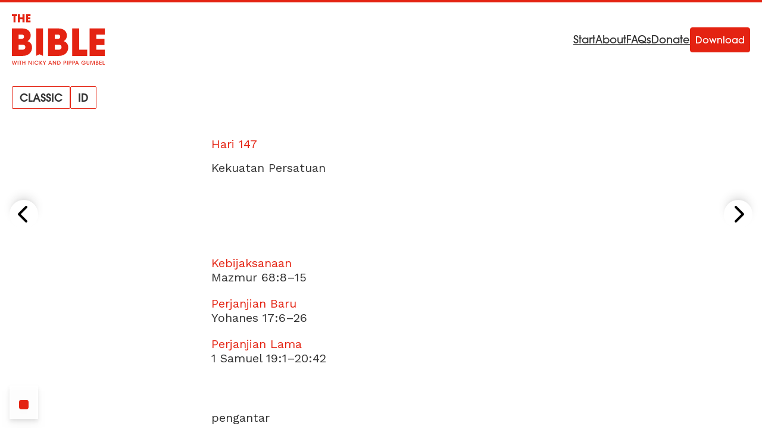

--- FILE ---
content_type: text/html
request_url: https://bible.alpha.org/id/classic/147/index.html
body_size: 91474
content:
<!DOCTYPE html>
<html lang="id"
       dir="ltr" >
  <head>
    <meta charset="utf-8" />
    <meta name="viewport" content="width=device-width, initial-scale=1.0" />
    <meta http-equiv="X-UA-Compatible" content="IE=Edge,chrome=1" />
    <link rel="stylesheet" href="https://use.typekit.net/rlk1ieq.css" />
    <link rel="preload"
          href="/assets/css/app.css?1764677365"
          as="style" />
    <link rel="preconnect" href="https://fonts.googleapis.com" crossorigin />
    <link rel="preconnect" href="https://fonts.gstatic.com" crossorigin />
    <link rel="stylesheet"
          href="/assets/css/app.css?1764677365"
          media="screen"
          type="text/css" />
    <link rel="shortcut icon" href="/assets/icon/favicon.ico" />
    <title>
      Kekuatan Persatuan |
Alkitab dalam Satu Tahun</title>
<meta name="description"
      content="Di kamp konsentrasi Buchenwald, 56.000 orang dijatuhi hukuman mati oleh rezim totaliter yang melihat iman Kristen sebagai ancaman terhadap ideologinya. Satu blok sel di kamp disediakan untuk tahanan yang dianggap sangat berbahaya atau penting. Paul...">
<meta name="robots" content="index,follow">
<meta name="author" content="Alpha International">
<link rel="canonical"
      href="https://bible.alpha.org/id/classic/147">
<meta property="og:title"
      content="Kekuatan Persatuan | Alkitab dalam Satu Tahun">
<meta property="og:type" content="article">
<meta property="og:url" content="https://bible.alpha.org/id/classic/147/">
<meta property="og:description"
      content="Di kamp konsentrasi Buchenwald, 56.000 orang dijatuhi hukuman mati oleh rezim totaliter yang melihat iman Kristen sebagai ancaman terhadap ideologinya. Satu blok sel di kamp disediakan untuk tahanan yang dianggap sangat berbahaya atau penting. Paul...">
<meta property="og:image" content="">
<meta name="twitter:card" content="summary">
<meta name="twitter:site" content="@BibleinOneYr">
<meta name="twitter:url" content="https://bible.alpha.org/id/classic/147/">
<meta name="twitter:title"
      content="Kekuatan Persatuan | Alkitab dalam Satu Tahun">
<meta name="twitter:description"
      content="Di kamp konsentrasi Buchenwald, 56.000 orang dijatuhi hukuman mati oleh rezim totaliter yang melihat iman Kristen sebagai ancaman terhadap ideologinya. Satu blok sel di kamp disediakan untuk tahanan yang dianggap sangat berbahaya atau penting. Paul...">
<meta name="twitter:image" content="">

      
            <link rel="alternate"
                  hreflang="en"
                  href="https://bible.alpha.org/en/classic/147/" />
      
            <link rel="alternate"
                  hreflang="ar"
                  href="https://bible.alpha.org/ar/classic/147/" />
      
            <link rel="alternate"
                  hreflang="de"
                  href="https://bible.alpha.org/de/classic/147/" />
      
            <link rel="alternate"
                  hreflang="es"
                  href="https://bible.alpha.org/es/classic/147/" />
      
            <link rel="alternate"
                  hreflang="fr"
                  href="https://bible.alpha.org/fr/classic/147/" />
      
            <link rel="alternate"
                  hreflang="hi"
                  href="https://bible.alpha.org/hi/classic/147/" />
      
            <link rel="alternate"
                  hreflang="id"
                  href="https://bible.alpha.org/id/classic/147/" />
      
            <link rel="alternate"
                  hreflang="it"
                  href="https://bible.alpha.org/it/classic/147/" />
      
            <link rel="alternate"
                  hreflang="th"
                  href="https://bible.alpha.org/th/classic/147/" />
      
            <link rel="alternate"
                  hreflang="vi"
                  href="https://bible.alpha.org/vi/classic/147/" />
      
            <link rel="alternate"
                  hreflang="zh"
                  href="https://bible.alpha.org/zh/classic/147/" />
      
      <link rel="alternate"
            hreflang="x-default"
            href="https://bible.alpha.org/en/classic/147/" />


    
      <script>
        (function (w, d, s, l, i) {
          w[l] = w[l] || [];
          w[l].push({'gtm.start': new Date().getTime(), event: 'gtm.js'});
          var f = d.getElementsByTagName(s)[0],
            j = d.createElement(s),
            dl = l != 'dataLayer'
              ? '&l=' + l
              : '';
          j.async = true;
          j.src = 'https://www.googletagmanager.com/gtm.js?id=' + i + dl;
          f
            .parentNode
            .insertBefore(j, f);
        })(window, document, 'script', 'dataLayer', 'GTM-WS26JLBF');
      </script>
      <!-- Alpha -->
      <script>
        var _paq = window._paq = window._paq || [];
        /* tracker methods like "setCustomDimension" should be called before "trackPageView" */
        _paq.push(["setExcludedQueryParams", ["gl"]]);
        _paq.push(['trackPageView']);
        _paq.push(['enableLinkTracking']);
        (function() {
          var u="https://analytics.alphadevops.org/";
          _paq.push(['setTrackerUrl', u+'matomo.php']);
          _paq.push(['setSiteId', '55']);
          var d=document, g=d.createElement('script'), s=d.getElementsByTagName('script')[0];
          g.async=true; g.src=u+'matomo.js'; s.parentNode.insertBefore(g,s);
        })();
      </script>
      <noscript>
        <p>
          <img src="https://analytics.alphadevops.org/matomo.php?idsite=55&amp;rec=1"
               style="border:0"
               alt="" />
        </p>
      </noscript>
      <!-- End Alpha Code -->
    
  </head>
  <body x-data="baseView" class="flex flex-col min-h-screen">
    
      <noscript>
        <iframe src="https://www.googletagmanager.com/ns.html?id=GTM-WS26JLBF"
                height="0"
                width="0"
                style="display:none;
                       visibility:hidden"></iframe>
      </noscript>
    
    
      
  <div x-data="promo"
     x-ref="promoModal"
     x-init="init('2024-04-12','2024-04-14', 'lc-2024-3', 'modal', 'https://www.youtube.com/watch?v=hsdKJnJv9zU')"
     class="hidden fixed inset-0 z-20 flex-col justify-center items-center min-h-screen bg-black bg-opacity-60">
  <div class="w-[90%] overflow-y-auto overflow-hidden rounded-lg bg-white shadow-lg md:w-[80%] lg:w-2/5 ">
    <div class="relative">
      <template x-if="!showVideo">
        
          <picture><source type="image/webp" srcset="/assets/img/fdcquSrVH_-320.webp 320w, /assets/img/fdcquSrVH_-640.webp 640w, /assets/img/fdcquSrVH_-800.webp 800w, /assets/img/fdcquSrVH_-1200.webp 1200w" sizes="(min-width: 640px) 60vw,
          100vw"><img class="w-full overflow-hidden object-center" alt="Donate promo" loading="lazy" decoding="async" src="/assets/img/fdcquSrVH_-320.jpeg" width="1200" height="900" srcset="/assets/img/fdcquSrVH_-320.jpeg 320w, /assets/img/fdcquSrVH_-640.jpeg 640w, /assets/img/fdcquSrVH_-800.jpeg 800w, /assets/img/fdcquSrVH_-1200.jpeg 1200w" sizes="(min-width: 640px) 60vw,
          100vw"></picture>
        
      </template>
      
        <template x-if="showVideo">
          <iframe class="w-full h-72"
                  :src="embedURL"
                  frameborder="0"
                  allow="accelerometer; autoplay; encrypted-media; gyroscope; picture-in-picture"
                  allowfullscreen>
          </iframe>
        </template>
        <button x-show="!showVideo"
                @click="playVideo"
                class="flex absolute inset-0 flex-col justify-center items-center">
          <svg class="mt-16 w-12 h-12 text-red" role="img" aria-hidden="true">
              <use xlink:href="/assets/svg/sprite.svg?1764677365#play-circle"></use>
            </svg>
        </button>
      
    </div>
    <div class="flex flex-col justify-center items-center px-7 py-8 space-y-8">
      <h3 class="text-base font-semibold text-center text-red md:text-lg">Anda diundang</h3>
      <div class="space-y-4 text-sm md:text-base"><p>Konferensi Kepemimpinan Alpha akan diadakan pada tanggal 6 dan 7 Mei 2024 di Royal Albert Hall, London.
Ini adalah kesempatan unik bagi para pemimpin dari berbagai bidang - melintasi konteks, tradisi, generasi, dan budaya - untuk berkumpul, bertemu dengan Yesus, dan diisi oleh Roh Kudus.</p>
</div>
      <button id="ga-lc-2024-3-accept"
               @click="acceptAction('https://www.leadershipconference.org.uk/lc24?utm_source=bnap&amp;utm_medium=popup&amp;utm_campaign=lc24.3')" 
              class="inline-block p-2 pb-1.5 w-4/6 text-center text-white rounded border transition-colors border-red bg-red hover:bg-white hover:text-red">
        Daftar sekarang
      </button>
      
        <button id="ga-lc-2024-3-decline"
                @click="hidePromo()"
                class="hover:text-red">Berhentikan</button>
      
    </div>
  </div>
</div>


    
    

<div x-data="langSwitcher"
     class="absolute top-0 z-10 w-full h-16 p-5 text-white border-t-4 border-red md:bg-none">
  <nav class="flex items-center justify-between">
    <div>
      <a x-intersect:leave="outOfView = true"
         x-intersect:enter="outOfView = false"
         href="/id"
         title="Alkitab dalam Satu Tahun">
        <svg class="w-24 h-auto lg:w-[157px]"
             viewBox="0 0 96 52"
             fill="none"
             xmlns="http://www.w3.org/2000/svg">
          <path fill-rule="evenodd" clip-rule="evenodd" d="M14.4526 8.25986V0.0574341H19.0754V1.89744H16.5378V3.17214H18.9982V5.01214H16.5378V6.41986H19.0754V8.25986H14.4526ZM10.4337 36.4533H6.86724V31.3029H10.4717C12.1412 31.3029 13.8106 31.7226 13.8106 33.7446C13.8106 35.8428 12.217 36.4533 10.4337 36.4533ZM6.86724 20.8878H9.63715C11.1167 20.8878 12.4446 21.2311 12.4446 23.0243C12.4446 24.8173 11.1547 25.2751 9.59915 25.2751H6.86724V20.8878ZM16.0491 27.6404C18.1358 26.4578 19.312 24.3595 19.312 21.956C19.312 20.2012 18.8187 18.5988 17.6425 17.3016C15.2144 14.5928 12.0272 14.5548 8.65071 14.5548H0V42.7863H8.91613L9.07946 42.7863C12.6382 42.7869 15.2576 42.7873 18.0978 40.3446C19.8432 38.8568 20.6779 36.4533 20.6779 34.2023C20.6779 30.9978 19.1221 28.7086 16.0491 27.6404ZM31.964 42.7864H32.0091V14.5548H24.8384V42.7864H24.8497L28.4068 41.1309L31.964 42.7864ZM44.0438 36.4533H47.6103C49.3934 36.4533 50.987 35.8428 50.987 33.7446C50.987 31.7226 49.3177 31.3029 47.6483 31.3029H44.0438V36.4533ZM46.8135 20.8878H44.0438V25.2751H46.7755C48.3313 25.2751 49.6211 24.8173 49.6211 23.0243C49.6211 21.2311 48.2933 20.8878 46.8135 20.8878ZM56.4884 21.956C56.4884 24.3595 55.3122 26.4578 53.2255 27.6404C56.2987 28.7086 57.8543 30.9978 57.8543 34.2023C57.8543 36.4533 57.0197 38.8568 55.2742 40.3446C52.434 42.7873 49.8146 42.7869 46.2558 42.7863L46.0925 42.7863H37.1764V14.5548H45.8271C49.2037 14.5548 52.3908 14.5928 54.8191 17.3016C55.9952 18.5988 56.4884 20.2012 56.4884 21.956ZM69.0424 14.5548H61.8715V42.7864H77.3514V36.4533H69.0424V14.5548ZM95.3771 14.5548V20.8878H86.6507V25.2751H95.1115V31.6082H86.6507V36.4533H95.3771V42.7864H79.7833V14.5548H95.3771ZM6.13467 8.25986H8.21992V4.97889H10.8899V8.25986H12.9752V0.0574341H10.8899V3.13889H8.21992V0.0574341H6.13467V8.25986ZM1.61083 8.25986V1.89744H0V0.0574341H5.29588V1.89744H3.69608V8.25986H1.61083ZM93.2889 47.8225V51.8661H95.3771V51.2978H93.939V47.8225H93.2889ZM89.9108 51.8661V47.8225H92.1919V48.3908H90.561V49.5383H92.1698V50.1011H90.561V51.2978H92.1919V51.8661H89.9108ZM86.2103 47.8225V51.8661H87.4059C87.9073 51.8661 88.1497 51.8278 88.4362 51.6311C88.7503 51.4453 88.9266 51.1065 88.9321 50.7076C88.9321 50.5273 88.8935 49.9317 88.1883 49.7076C88.4803 49.5546 88.7062 49.2869 88.7062 48.8607C88.7062 48.5383 88.5905 48.2214 88.293 48.041C88.0946 47.899 87.8136 47.8225 87.4279 47.8225H86.2103ZM86.8604 49.5V48.3908H87.3784C87.5822 48.3908 87.7089 48.4126 87.8081 48.4618C87.9514 48.5274 88.0836 48.6913 88.0836 48.9372C88.0836 49.1503 88.012 49.3251 87.8081 49.4344C87.6924 49.4891 87.5436 49.5 87.3949 49.5H86.8604ZM86.8604 51.2978V50.041H87.461C87.6594 50.041 87.7916 50.0464 87.9514 50.112C88.1607 50.1994 88.3095 50.3907 88.3095 50.6694C88.304 50.9754 88.1497 51.1448 87.9514 51.2322C87.8136 51.2868 87.6483 51.2978 87.5161 51.2978H86.8604ZM81.3295 51.8661H80.7234V47.8225H81.616L82.8833 50.9535L84.134 47.8225H85.0211V51.8661H84.4205L84.437 48.4563L83.0871 51.8661H82.6629L81.313 48.4563L81.3295 51.8661ZM77.3501 47.8225H76.6999V50.347C76.6944 50.8388 76.744 51.2377 77.1462 51.5928C77.4217 51.8606 77.8404 51.9426 78.1325 51.9426C78.5347 51.9426 78.8597 51.8059 79.1022 51.5874C79.4603 51.2923 79.5485 50.8825 79.5429 50.347V47.8225H78.8983V50.347C78.8983 50.6093 78.8983 50.8333 78.744 51.0628C78.6338 51.2486 78.4079 51.3743 78.1269 51.3743C77.8459 51.3743 77.62 51.2431 77.4988 51.0519C77.3501 50.8169 77.3501 50.5983 77.3501 50.347V47.8225ZM75.5235 48.97H74.7907C74.686 48.8224 74.5593 48.6913 74.4161 48.5875C74.1791 48.4181 73.8926 48.3142 73.5565 48.3142C72.7852 48.3142 72.0634 48.8935 72.0634 49.8333C72.0634 50.806 72.7907 51.3742 73.5565 51.3742C73.9312 51.3742 74.2563 51.2595 74.4987 51.0737C74.7466 50.8879 74.9174 50.6311 74.9781 50.3524H73.2204V49.8279H75.7329C75.7329 50.0847 75.6888 50.4344 75.5511 50.7349C75.1764 51.5382 74.3334 51.9425 73.562 51.9425C72.3554 51.9425 71.4188 51.0191 71.4188 49.8333C71.4188 48.6257 72.383 47.7459 73.5676 47.7459C74.4436 47.7459 75.2315 48.2705 75.5235 48.97ZM65.5316 51.8661L65.9062 50.9098H67.6473L68.033 51.8661H68.7383L67.0908 47.8225H66.5013L64.8263 51.8661H65.5316ZM66.7713 48.5711L67.471 50.3907H66.0826L66.7713 48.5711ZM62.0266 47.8225H63.1892C63.8228 47.8225 64.0928 47.9044 64.3352 48.0957C64.6217 48.3143 64.787 48.7022 64.787 49.0902C64.787 49.4781 64.6162 49.8825 64.3628 50.0847C64.0873 50.2978 63.8118 50.3852 63.2498 50.3852H62.6768V51.8661H62.0266V47.8225ZM62.6768 48.3908V49.8169H63.2388C63.4977 49.8169 63.6961 49.7896 63.8724 49.6803C64.0377 49.5874 64.1644 49.3743 64.1644 49.1011C64.1644 48.8279 64.0377 48.6203 63.8669 48.5219C63.6851 48.4126 63.4867 48.3908 63.2167 48.3908H62.6768ZM59.5908 47.8225H58.4283V51.8661H59.0784V50.3852H59.6515C60.2134 50.3852 60.4889 50.2978 60.7644 50.0847C61.0179 49.8825 61.1887 49.4781 61.1887 49.0902C61.1887 48.7022 61.0234 48.3143 60.7369 48.0957C60.4944 47.9044 60.2245 47.8225 59.5908 47.8225ZM59.0784 49.8169V48.3908H59.6184C59.8884 48.3908 60.0867 48.4126 60.2685 48.5219C60.4393 48.6203 60.5661 48.8279 60.5661 49.1011C60.5661 49.3743 60.4393 49.5874 60.2741 49.6803C60.0977 49.7896 59.8994 49.8169 59.6404 49.8169H59.0784ZM56.6115 51.8661V47.8225H57.2617V51.8661H56.6115ZM54.1537 47.8225H52.9912V51.8661H53.6413V50.3852H54.2143C54.7763 50.3852 55.0518 50.2978 55.3273 50.0847C55.5807 49.8825 55.7515 49.4781 55.7515 49.0902C55.7515 48.7022 55.5863 48.3143 55.2998 48.0957C55.0573 47.9044 54.7873 47.8225 54.1537 47.8225ZM53.6413 49.8169V48.3908H54.1813C54.4512 48.3908 54.6496 48.4126 54.8314 48.5219C55.0022 48.6203 55.1289 48.8279 55.1289 49.1011C55.1289 49.3743 55.0022 49.5874 54.8369 49.6803C54.6606 49.7896 54.4623 49.8169 54.2033 49.8169H53.6413ZM46.5968 51.8661V47.8225H47.8585C48.404 47.8225 49.0817 47.9044 49.5335 48.4782C49.842 48.8443 49.9798 49.3088 49.9798 49.8388C49.9798 51.0191 49.3351 51.8661 47.9026 51.8661H46.5968ZM47.247 48.3908V51.2978H47.9357C48.8944 51.2978 49.3351 50.6912 49.3351 49.8497C49.3351 49.4618 49.2305 49.0902 49.0046 48.817C48.7897 48.5711 48.4646 48.3908 47.9412 48.3908H47.247ZM44.7896 50.8989L42.6739 47.8225H42.0623V51.8661H42.6904L42.6794 48.7842L44.8117 51.8661H45.4067V47.8225H44.7786L44.7896 50.8989ZM38.3951 50.9098L38.0205 51.8661H37.3152L38.9902 47.8225H39.5797L41.2271 51.8661H40.5219L40.1362 50.9098H38.3951ZM39.9599 50.3907L39.2602 48.5711L38.5714 50.3907H39.9599ZM33.0869 50.4289V51.8661H33.7371V50.4289L35.0153 47.8225H34.3101L33.412 49.8224L32.5139 47.8225H31.8087L33.0869 50.4289ZM28.3602 51.8661V47.8225H29.0103V49.735L30.5035 47.8225H31.1922L29.6054 49.8388L31.352 51.8661H30.5531L29.0103 50.0027V51.8661H28.3602ZM27.2828 50.6366H26.5996C26.5114 50.7841 26.1313 51.3742 25.3434 51.3742C24.4838 51.3742 23.8667 50.6803 23.8667 49.8388C23.8667 49.0191 24.4728 48.3142 25.3378 48.3142C26.0541 48.3197 26.4673 48.8115 26.5996 49.0738H27.2883C27.0899 48.5164 26.4398 47.7514 25.3434 47.7459C24.0816 47.7459 23.2166 48.7295 23.2166 49.8388C23.2166 50.9863 24.1202 51.9425 25.3489 51.9425C26.2745 51.9425 27.0293 51.3742 27.2828 50.6366ZM21.5541 51.8661V47.8225H22.2042V51.8661H21.5541ZM19.7469 50.8989L17.6311 47.8225H17.0195V51.8661H17.6477L17.6366 48.7842L19.7689 51.8661H20.364V47.8225H19.7358L19.7469 50.8989ZM11.3932 51.8661H10.743V47.8225H11.3932V49.5273H13.1508V47.8225H13.8009V51.8661H13.1508V50.0956H11.3932V51.8661ZM8.3208 48.3908V51.8661H8.97095V48.3908H9.9076V47.8225H7.38414V48.3908H8.3208ZM5.89241 51.8661V47.8225H6.54256V51.8661H5.89241ZM0 47.8225L1.10195 51.8661H1.71904L2.50693 48.8006L3.29483 51.8661H3.89539L5.01937 47.8225H4.35821L3.5648 50.9918L2.75487 47.8225H2.2645L1.46559 50.9863L0.661169 47.8225H0Z" fill="#E42312" />
        </svg>
      </a>
      
        <div x-cloak x-show="!outOfView" class="relative">
          <div class="absolute flex mt-6 lg:mt-9 gap-x-11 md:gap-x-6">
            <div class="relative">
              <button @click="showEditions = !showEditions"
                      class="flex items-center justify-center rounded-[2px] border border-red bg-transparent px-2 text-xs uppercase text-black md:px-3 md:text-lg py-1 md:font-semibold">
                <span>classic</span>
              </button>
              <div x-cloak
                   x-show="showEditions"
                   class="absolute divide-y-2 bg-red text-[14px] leading-4 text-white font-normal md:font-semibold mt-3 md:mt-7">
                
                
                
                
                  <span class="block py-[14px] px-4 text-[14px] leading-4 text-white font-normal md:font-semibold">No other editions available in your chosen language</span>
                
              </div>
            </div>
            <div class="relative">
              <button @click="showLanguages = !showLanguages"
                      class="flex items-center justify-center rounded-[2px] border border-red bg-transparent px-2 text-xs uppercase text-black md:px-3 md:text-lg py-1 md:font-semibold">
                id
              </button>
              <div x-cloak
                   x-show="showLanguages"
                   class="absolute flex flex-col mt-3 divide-y-2 min-w-max md:mt-7 bg-red">
                
                  
                    <a class="flex py-[14px] px-4 text-[14px] leading-4 text-white font-normal md:font-semibold  min-w-max"
                       :href="parsePageUrl('/id/classic/147/', 'en')">
                      <span class="col-start-1 col-end-3">English</span>
                      <div class="flex justify-end col-start-3 col-end-4">
                        <div class="grid grid-cols-2 gap-2">
                          
                            
                            
                          
                        </div>
                      </div>
                    </a>
                  
                
                  
                    <a class="flex py-[14px] px-4 text-[14px] leading-4 text-white font-normal md:font-semibold  min-w-max"
                       :href="parsePageUrl('/id/classic/147/', 'ar')">
                      <span class="col-start-1 col-end-3">عربى</span>
                      <div class="flex justify-end col-start-3 col-end-4">
                        <div class="grid grid-cols-2 gap-2">
                          
                            
                            
                          
                        </div>
                      </div>
                    </a>
                  
                
                  
                    <a class="flex py-[14px] px-4 text-[14px] leading-4 text-white font-normal md:font-semibold  min-w-max"
                       :href="parsePageUrl('/id/classic/147/', 'de')">
                      <span class="col-start-1 col-end-3">Deutsch</span>
                      <div class="flex justify-end col-start-3 col-end-4">
                        <div class="grid grid-cols-2 gap-2">
                          
                            
                            
                          
                        </div>
                      </div>
                    </a>
                  
                
                  
                    <a class="flex py-[14px] px-4 text-[14px] leading-4 text-white font-normal md:font-semibold  min-w-max"
                       :href="parsePageUrl('/id/classic/147/', 'es')">
                      <span class="col-start-1 col-end-3">Español</span>
                      <div class="flex justify-end col-start-3 col-end-4">
                        <div class="grid grid-cols-2 gap-2">
                          
                            
                            
                          
                        </div>
                      </div>
                    </a>
                  
                
                  
                    <a class="flex py-[14px] px-4 text-[14px] leading-4 text-white font-normal md:font-semibold  min-w-max"
                       :href="parsePageUrl('/id/classic/147/', 'fr')">
                      <span class="col-start-1 col-end-3">Français</span>
                      <div class="flex justify-end col-start-3 col-end-4">
                        <div class="grid grid-cols-2 gap-2">
                          
                            
                            
                          
                        </div>
                      </div>
                    </a>
                  
                
                  
                    <a class="flex py-[14px] px-4 text-[14px] leading-4 text-white font-normal md:font-semibold  min-w-max"
                       :href="parsePageUrl('/id/classic/147/', 'hi')">
                      <span class="col-start-1 col-end-3">हिंदी</span>
                      <div class="flex justify-end col-start-3 col-end-4">
                        <div class="grid grid-cols-2 gap-2">
                          
                            
                            
                          
                        </div>
                      </div>
                    </a>
                  
                
                  
                
                  
                    <a class="flex py-[14px] px-4 text-[14px] leading-4 text-white font-normal md:font-semibold  min-w-max"
                       :href="parsePageUrl('/id/classic/147/', 'it')">
                      <span class="col-start-1 col-end-3">Italiano</span>
                      <div class="flex justify-end col-start-3 col-end-4">
                        <div class="grid grid-cols-2 gap-2">
                          
                            
                            
                          
                        </div>
                      </div>
                    </a>
                  
                
                  
                    <a class="flex py-[14px] px-4 text-[14px] leading-4 text-white font-normal md:font-semibold  min-w-max"
                       :href="parsePageUrl('/id/classic/147/', 'th')">
                      <span class="col-start-1 col-end-3">ภาษาไทย</span>
                      <div class="flex justify-end col-start-3 col-end-4">
                        <div class="grid grid-cols-2 gap-2">
                          
                            
                            
                          
                        </div>
                      </div>
                    </a>
                  
                
                  
                    <a class="flex py-[14px] px-4 text-[14px] leading-4 text-white font-normal md:font-semibold  min-w-max"
                       :href="parsePageUrl('/id/classic/147/', 'vi')">
                      <span class="col-start-1 col-end-3">Tiếng Việt/㗂越</span>
                      <div class="flex justify-end col-start-3 col-end-4">
                        <div class="grid grid-cols-2 gap-2">
                          
                            
                            
                          
                        </div>
                      </div>
                    </a>
                  
                
                  
                    <a class="flex py-[14px] px-4 text-[14px] leading-4 text-white font-normal md:font-semibold  min-w-max"
                       :href="parsePageUrl('/id/classic/147/', 'zh')">
                      <span class="col-start-1 col-end-3">中文</span>
                      <div class="flex justify-end col-start-3 col-end-4">
                        <div class="grid grid-cols-2 gap-2">
                          
                            
                            
                          
                        </div>
                      </div>
                    </a>
                  
                
              </div>
            </div>
          </div>
        </div>
        <div x-cloak x-show="outOfView" class="fixed top-0 left-0 right-0">
          <div class="max-w-2xl mx-auto">
            <div class="grid grid-cols-2 bg-white border-b-2 divide-x-2 divide-grey-light border-red rtl:divide-x-reverse">
              <button @click="showEditions = !showEditions"
                      class="flex items-center justify-center px-2 py-3 text-base text-black uppercase">
                <span><svg class="w-6 h-6 fill-current ltr:mr-2 rtl:ml-2" role="img" aria-hidden="true">
              <use xlink:href="/assets/svg/sprite.svg?1764677365#medium_book"></use>
            </svg></span>
                classic
              </button>
              <button @click="showLanguages = !showLanguages"
                      class="flex items-center justify-center px-2 py-3 text-base text-black uppercase">
                <span><svg class="w-6 h-6 fill-current ltr:mr-2 rtl:ml-2" role="img" aria-hidden="true">
              <use xlink:href="/assets/svg/sprite.svg?1764677365#translate"></use>
            </svg></span>
                id
              </button>
            </div>
            <div class="grid grid-cols-2 mt-1 gap-x-2">
              <div class="col-start-1">
                <div x-cloak x-show="showEditions" class="divide-y-2 divide-white">
                  
                  
                  
                  
                    <span class="bg-red block py-[14px] px-4 text-[14px] leading-4 text-white font-normal md:font-semibold">No other editions available in your chosen language</span>
                  
                </div>
              </div>
              <div class="col-start-2">
                <div x-cloak x-show="showLanguages" class="divide-y-2 divide-white bg-red">
                  
                    
                      <a class="block py-[14px] px-4 text-[14px] leading-4 text-white font-normal md:font-semibold"
                         :href="parsePageUrl('/id/classic/147/', 'en')">
                        <div class="grid grid-cols-3 gap-3 min-w-max">
                          <span class="col-start-1 col-end-3">English</span>
                          <div class="flex justify-end col-start-3 col-end-4">
                            <div class="grid grid-cols-2 gap-2">
                              
                                
                                
                              
                            </div>
                          </div>
                        </div>
                      </a>
                    
                  
                    
                      <a class="block py-[14px] px-4 text-[14px] leading-4 text-white font-normal md:font-semibold"
                         :href="parsePageUrl('/id/classic/147/', 'ar')">
                        <div class="grid grid-cols-3 gap-3 min-w-max">
                          <span class="col-start-1 col-end-3">عربى</span>
                          <div class="flex justify-end col-start-3 col-end-4">
                            <div class="grid grid-cols-2 gap-2">
                              
                                
                                
                              
                            </div>
                          </div>
                        </div>
                      </a>
                    
                  
                    
                      <a class="block py-[14px] px-4 text-[14px] leading-4 text-white font-normal md:font-semibold"
                         :href="parsePageUrl('/id/classic/147/', 'de')">
                        <div class="grid grid-cols-3 gap-3 min-w-max">
                          <span class="col-start-1 col-end-3">Deutsch</span>
                          <div class="flex justify-end col-start-3 col-end-4">
                            <div class="grid grid-cols-2 gap-2">
                              
                                
                                
                              
                            </div>
                          </div>
                        </div>
                      </a>
                    
                  
                    
                      <a class="block py-[14px] px-4 text-[14px] leading-4 text-white font-normal md:font-semibold"
                         :href="parsePageUrl('/id/classic/147/', 'es')">
                        <div class="grid grid-cols-3 gap-3 min-w-max">
                          <span class="col-start-1 col-end-3">Español</span>
                          <div class="flex justify-end col-start-3 col-end-4">
                            <div class="grid grid-cols-2 gap-2">
                              
                                
                                
                              
                            </div>
                          </div>
                        </div>
                      </a>
                    
                  
                    
                      <a class="block py-[14px] px-4 text-[14px] leading-4 text-white font-normal md:font-semibold"
                         :href="parsePageUrl('/id/classic/147/', 'fr')">
                        <div class="grid grid-cols-3 gap-3 min-w-max">
                          <span class="col-start-1 col-end-3">Français</span>
                          <div class="flex justify-end col-start-3 col-end-4">
                            <div class="grid grid-cols-2 gap-2">
                              
                                
                                
                              
                            </div>
                          </div>
                        </div>
                      </a>
                    
                  
                    
                      <a class="block py-[14px] px-4 text-[14px] leading-4 text-white font-normal md:font-semibold"
                         :href="parsePageUrl('/id/classic/147/', 'hi')">
                        <div class="grid grid-cols-3 gap-3 min-w-max">
                          <span class="col-start-1 col-end-3">हिंदी</span>
                          <div class="flex justify-end col-start-3 col-end-4">
                            <div class="grid grid-cols-2 gap-2">
                              
                                
                                
                              
                            </div>
                          </div>
                        </div>
                      </a>
                    
                  
                    
                  
                    
                      <a class="block py-[14px] px-4 text-[14px] leading-4 text-white font-normal md:font-semibold"
                         :href="parsePageUrl('/id/classic/147/', 'it')">
                        <div class="grid grid-cols-3 gap-3 min-w-max">
                          <span class="col-start-1 col-end-3">Italiano</span>
                          <div class="flex justify-end col-start-3 col-end-4">
                            <div class="grid grid-cols-2 gap-2">
                              
                                
                                
                              
                            </div>
                          </div>
                        </div>
                      </a>
                    
                  
                    
                      <a class="block py-[14px] px-4 text-[14px] leading-4 text-white font-normal md:font-semibold"
                         :href="parsePageUrl('/id/classic/147/', 'th')">
                        <div class="grid grid-cols-3 gap-3 min-w-max">
                          <span class="col-start-1 col-end-3">ภาษาไทย</span>
                          <div class="flex justify-end col-start-3 col-end-4">
                            <div class="grid grid-cols-2 gap-2">
                              
                                
                                
                              
                            </div>
                          </div>
                        </div>
                      </a>
                    
                  
                    
                      <a class="block py-[14px] px-4 text-[14px] leading-4 text-white font-normal md:font-semibold"
                         :href="parsePageUrl('/id/classic/147/', 'vi')">
                        <div class="grid grid-cols-3 gap-3 min-w-max">
                          <span class="col-start-1 col-end-3">Tiếng Việt/㗂越</span>
                          <div class="flex justify-end col-start-3 col-end-4">
                            <div class="grid grid-cols-2 gap-2">
                              
                                
                                
                              
                            </div>
                          </div>
                        </div>
                      </a>
                    
                  
                    
                      <a class="block py-[14px] px-4 text-[14px] leading-4 text-white font-normal md:font-semibold"
                         :href="parsePageUrl('/id/classic/147/', 'zh')">
                        <div class="grid grid-cols-3 gap-3 min-w-max">
                          <span class="col-start-1 col-end-3">中文</span>
                          <div class="flex justify-end col-start-3 col-end-4">
                            <div class="grid grid-cols-2 gap-2">
                              
                                
                                
                              
                            </div>
                          </div>
                        </div>
                      </a>
                    
                  
                </div>
              </div>
            </div>
          </div>
        </div>
      
    </div>
    <div class="flex gap-x-[46px]">
      <div class="hidden items-center gap-x-[46px] text-[18px] font-normal leading-[22px] text-black md:flex *:underline">
        <a href="/id#start">Start</a>
        <a href="/id/about">About</a>
        <a href="/id/faqs">FAQs</a>
        <a href="/id/donate">Donate</a>
      </div>
      <a :href="deviceUrl('id', 'https://play.google.com/store/apps/details?id=com.multipie.bibleinoneyear&amp;hl=en_GB', 'https://apps.apple.com/gb/app/bible-in-one-year/id504133402')"
         class="inline-block p-2 text-white transition-colors border rounded border-red bg-red hover:bg-white hover:text-red"> Download </a>
    </div>
  </nav>
</div>
<div class="fixed bottom-0 z-10 w-full bg-white shadow-lg md:hidden">
  <nav id="navbar"
       class="flex items-center justify-between gap-x-[46px] py-2 px-6 sm:px-10">
    <a href="/id#start"
       class="flex flex-col items-center justify-center gap-y-1">
      <svg class="fill-current h-5 w-auto aspect-[1.8] sm:h-6 " role="img" aria-hidden="true">
              <use xlink:href="/assets/svg/sprite.svg?1764677365#bnap"></use>
            </svg>
      <span class="text-center text-[14px] font-semibold leading-[17px]">Start</span>
    </a>
    <a href="/id/about"
       class="flex flex-col items-center justify-center gap-y-1">
      <svg class="fill-current h-5 w-auto aspect-[1.8] sm:h-6 " role="img" aria-hidden="true">
              <use xlink:href="/assets/svg/sprite.svg?1764677365#about"></use>
            </svg>
      <span class="text-center text-[14px] font-semibold leading-[17px]">About</span>
    </a>
    <a href="/id/faqs"
       class="flex flex-col items-center justify-center gap-y-1">
      <svg class="fill-current h-5 w-auto aspect-[1.8] sm:h-6 " role="img" aria-hidden="true">
              <use xlink:href="/assets/svg/sprite.svg?1764677365#help"></use>
            </svg>
      <span class="text-center text-[14px] font-semibold leading-[17px]">FAQs</span>
    </a>
    <a href="/id/donate"
       class="flex flex-col items-center justify-center gap-y-1">
      <svg class="fill-current h-5 w-auto aspect-[1.8] sm:h-6 " role="img" aria-hidden="true">
              <use xlink:href="/assets/svg/sprite.svg?1764677365#donate"></use>
            </svg>
      <span class="text-center text-[14px] font-semibold leading-[17px]">Donate</span>
    </a>
  </nav>
</div>

    <main class="grow">
      
<div class="px-4  mt-40 lg:mt-56 ">
    
<article class="max-w-prose mx-auto font-commentary break-words">
  <div class="mx-10 prose lg:prose-xl ">
    <div class="mt-24">
      <span class="text-xl text-red">Hari
        147</span>
    </div>
    <div class="mt-2">
      <h1 class="text-xl">Kekuatan Persatuan</h1>
    </div>

    <div class="mt-32">
      <h2></h2>
      <div class="flex flex-col">
        <span class="text-red h-6">Kebijaksanaan</span>
        <span>Mazmur 68:8–15</span>
      </div>
      <div class="flex flex-col mt-2">
        <span class="text-red h-6">Perjanjian Baru</span>
        <span>Yohanes 17:6–26</span>
      </div>
      <div class="flex flex-col mt-2">
        <span class="text-red h-6">Perjanjian Lama</span>
        <span>1 Samuel 19:1–20:42</span>
      </div>
    </div>
  </div>

  <div class="mx-10 prose lg:prose-xl mb-8">
    <div class="mt-16">
      <h2>pengantar</h2>
    </div>

    <p>Di kamp konsentrasi Buchenwald, 56.000 orang dijatuhi hukuman mati oleh rezim totaliter yang melihat iman Kristen sebagai ancaman terhadap ideologinya. Satu blok sel di kamp disediakan untuk tahanan yang dianggap sangat berbahaya atau penting. Paul Schneider, seorang pendeta Lutheran yang dipanggil &#39;pengkhotbah Buchenwald&#39;, ditempatkan di blok khusus ini karena bahkan dari jendela kecil di selnya dia dengan keras menggemakan Injil Yesus Kristus - yang bertentangan dengan perintah para penjaga Gestapo.</p>
<p>Otto Neururer, seorang imam Katolik yang bekerja atas nama orang-orang Yahudi dan lainnya yang disebut &#39;orang yang tak diinginkan&#39; telah membuatnya menjadi ancaman bagi para panglima perang Nazi, juga dimasukkan ke dalam blok ini. Dia juga melayani nama Yesus kepada sesama narapidana di kamp konsentrasi sampai dia disalibkan dengan posisi terbalik.</p>
<p>Kesamaan dari kedua tokoh  ini adalah yang satu Katolik dan yang lainnya seorang Protestan, namun memberikan kesaksian bersama kepada Tuhan mereka yang sama - Yesus Kristus. Persatuan sangat kuat.</p>

  </div>

  
    <section class="prose lg:prose-xl mb-8 mx-10">
        <div class="p-4 bg-red rounded">
                  <div class="font-bold text-4xl text-white">Kebijaksanaan</div>
              </div>
      <div class="py-4">
        <h2>Mazmur 68:8–15</h2>

        <div class="font-scripture"><p><sup>8</sup> Ya Allah, ketika Engkau maju berperang di depan umat-Mu,<br>&nbsp;&nbsp;ketika Engkau melangkah di padang belantara, 
&nbsp;&nbsp;&nbsp;&nbsp;&nbsp;&nbsp;&nbsp;&nbsp;&nbsp;&nbsp;&nbsp;&nbsp;&nbsp;&nbsp;&nbsp;&nbsp;&nbsp;&nbsp;&nbsp;&nbsp;&nbsp;&nbsp;&nbsp;&nbsp;&nbsp;<em>Sela</em><br><sup>9</sup> bergoncanglah bumi, bahkan langit mencurahkan hujan<br>&nbsp;&nbsp;di hadapan Allah;<br>&nbsp;Sinai bergoyang di hadapan Allah,<br>&nbsp;&nbsp;Allah Israel.<br><sup>10</sup> Hujan yang melimpah Engkau siramkan, ya Allah;<br>&nbsp;&nbsp;Engkau memulihkan tanah milik-Mu yang gersang,<br><sup>11</sup> sehingga kawanan hewan-Mu menetap di sana;<br>&nbsp;&nbsp;dalam kebaikan-Mu Engkau memenuhi<br>&nbsp;&nbsp;kebutuhan orang yang tertindas, ya Allah.<br><sup>12</sup> Tuhan menyampaikan sabda;<br>&nbsp;&nbsp;orang-orang yang membawa kabar baik itu merupakan tentara yang besar:<br><sup>13</sup> Raja-raja segala tentara melarikan diri, melarikan diri,<br>&nbsp;&nbsp;dan perempuan di rumah membagi-bagi jarahan.<br><sup>14</sup> Maukah kamu berbaring di antara kandang-kandang?<br>&nbsp;&nbsp;Sayap-sayap merpati bersalut dengan perak,<br>&nbsp;&nbsp;bulu kepaknya dengan emas berkilau-kilauan.<br><sup>15</sup> Ketika Yang Mahakuasa menyerakkan raja-raja di sana,<br>&nbsp;&nbsp;turunlah salju di atas gunung Zalmon.</p>
</div>
        <h2>Komentar</h2>

        <h3>Manusia dan Bumi</h3>
<p>Daud merefleksikan Keluaran, Gunung Sinai dan penaklukan Kanaan. Ini adalah beberapa poin penting dalam sejarah umat Allah ketika mereka benar-benar bersatu.</p>
<p>Bagian ini adalah tentang mengenali dari mana datangnya berkat dan persatuan itu - Tuhan. Itu adalah mazmur ucapan syukur dan pujian kepada Tuhan untuk semua hal yang telah Dia lakukan. Mazmur ini merayakan kepemimpinan-Nya (Ay.8), kuasa-Nya (Ay.9-10), kemurahan hati-Nya, keadilan-Nya (Ay.11), dan kemenangan-Nya (Ay.12-15).</p>
<p>Tuhan telah memimpin umat-Nya masuk ke Tanah Perjanjian. Namun saat ini, di wilayah yang sama, tantangan persatuan sangatlah besar. Pencarian untuk perdamaian di Timur Tengah tetap menjadi salah satu tantangan terbesar yang dihadapi dunia kita.</p>


        <h2>Doa</h2>
          <div class="border-l-4 pl-4 border-red font-scripture"><p>Tuhan, terima kasih atas kasih-Mu untuk semua umat. Aku berdoa untuk perdamaian dan persatuan di negara-negara Timur Tengah yang dilanda perang. Terima kasih karena Engkau adalah sumber dan dasar dari persatuan itu sendiri.</p>
</div>
      </div>
    </section>
    

  
    <section class="prose lg:prose-xl mb-8 mx-10">
        <div class="p-4 bg-red rounded">
                  <div class="font-bold text-4xl text-white">Perjanjian Baru</div>
              </div>
      <div class="py-4">
        <h2>Yohanes 17:6–26</h2>

        <div class="font-scripture"><p><sup>6</sup> Aku telah menyatakan nama-Mu kepada semua orang, yang Engkau berikan kepada-Ku dari dunia. Mereka itu milik-Mu dan Engkau telah memberikan mereka kepada-Ku dan mereka telah menuruti firman-Mu. <sup>7</sup> Sekarang mereka tahu, bahwa semua yang Engkau berikan kepada-Ku itu berasal dari pada-Mu. <sup>8</sup> Sebab segala firman yang Engkau sampaikan kepada-Ku telah Kusampaikan kepada mereka dan mereka telah menerimanya. Mereka tahu benar-benar, bahwa Aku datang dari pada-Mu, dan mereka percaya, bahwa Engkaulah yang telah mengutus Aku. <sup>9</sup> Aku berdoa untuk mereka. Bukan untuk dunia Aku berdoa, tetapi untuk mereka, yang telah Engkau berikan kepada-Ku, sebab mereka adalah milik-Mu <sup>10</sup> dan segala milik-Ku adalah milik-Mu dan milik-Mu adalah milik-Ku, dan Aku telah dipermuliakan di dalam mereka. <sup>11</sup> Dan Aku tidak ada lagi di dalam dunia, tetapi mereka masih ada di dalam dunia, dan Aku datang kepada-Mu. Ya Bapa yang kudus, peliharalah mereka dalam nama-Mu, yaitu nama-Mu yang telah Engkau berikan kepada-Ku, supaya mereka menjadi satu sama seperti Kita. <sup>12</sup> Selama Aku bersama mereka, Aku memelihara mereka dalam nama-Mu, yaitu nama-Mu yang telah Engkau berikan kepada-Ku; Aku telah menjaga mereka dan tidak ada seorang pun dari mereka yang binasa selain dari pada dia yang telah ditentukan untuk binasa, supaya genaplah yang tertulis dalam Kitab Suci. <sup>13</sup> Tetapi sekarang, Aku datang kepada-Mu dan Aku mengatakan semuanya ini sementara Aku masih ada di dalam dunia, supaya penuhlah sukacita-Ku di dalam diri mereka. <sup>14</sup> Aku telah memberikan firman-Mu kepada mereka dan dunia membenci mereka, karena mereka bukan dari dunia, sama seperti Aku bukan dari dunia. <sup>15</sup> Aku tidak meminta, supaya Engkau mengambil mereka dari dunia, tetapi supaya Engkau melindungi mereka dari pada yang jahat. <sup>16</sup> Mereka bukan dari dunia, sama seperti Aku bukan dari dunia. <sup>17</sup> Kuduskanlah mereka dalam kebenaran; firman-Mu adalah kebenaran. <sup>18</sup> Sama seperti Engkau telah mengutus Aku ke dalam dunia, demikian pula Aku telah mengutus mereka ke dalam dunia; <sup>19</sup> dan Aku menguduskan diri-Ku bagi mereka, supaya mereka pun dikuduskan dalam kebenaran.</p>
<p><sup>20</sup> Dan bukan untuk mereka ini saja Aku berdoa, tetapi juga untuk orang-orang, yang percaya kepada-Ku oleh pemberitaan mereka; <sup>21</sup> supaya mereka semua menjadi satu, sama seperti Engkau, ya Bapa, di dalam Aku dan Aku di dalam Engkau, agar mereka juga di dalam Kita, supaya dunia percaya, bahwa Engkaulah yang telah mengutus Aku. <sup>22</sup> Dan Aku telah memberikan kepada mereka kemuliaan, yang Engkau berikan kepada-Ku, supaya mereka menjadi satu, sama seperti Kita adalah satu: <sup>23</sup> Aku di dalam mereka dan Engkau di dalam Aku supaya mereka sempurna menjadi satu, agar dunia tahu, bahwa Engkau yang telah mengutus Aku dan bahwa Engkau mengasihi mereka, sama seperti Engkau mengasihi Aku.</p>
<p><sup>24</sup> Ya Bapa, Aku mau supaya, di mana pun Aku berada, mereka juga berada bersama-sama dengan Aku, mereka yang telah Engkau berikan kepada-Ku, agar mereka memandang kemuliaan-Ku yang telah Engkau berikan kepada-Ku, sebab Engkau telah mengasihi Aku sebelum dunia dijadikan. <sup>25</sup> Ya Bapa yang adil, memang dunia tidak mengenal Engkau, tetapi Aku mengenal Engkau, dan mereka ini tahu, bahwa Engkaulah yang telah mengutus Aku; <sup>26</sup> dan Aku telah memberitahukan nama-Mu kepada mereka dan Aku akan memberitahukannya, supaya kasih yang Engkau berikan kepada-Ku ada di dalam mereka dan Aku di dalam mereka.”</p>
</div>
        <h2>Komentar</h2>

        <h3>Gereja dan Dunia</h3>
<p>Dalam Injil, kita sering membaca tentang kehidupan doa Yesus. Tetapi hanya pada kesempatan langka saja kita diberitahu detail dari apa yang Ia doakan. Dalam doa besar Yesus ini, sebelum Dia keluar untuk menghadapi salib, kita dapat melihat prioritas-Nya.</p>
<p>Yesus berdoa bukan hanya untuk murid-murid-Nya, tetapi juga bagi mereka yang akan mempercayai masa depan - yaitu, berdoa untuk seluruh gereja – yang di mana termasuk Anda dan saya (Ay.20).</p>
<p>Doa ini didominasi oleh tema persatuan. Yesus berdoa bukan hanya untuk persatuan di antara murid-murid-Nya (Ay.11), tetapi juga untuk gereja (Ay.20). Dia berdoa untuk kesatuan seperti konsep kesatuan Trinitas: &#39;supaya mereka menjadi <em>satu sama seperti Kita</em>&#39; (Ay.11).</p>
<ol>
<li><p><strong><em>Motif</em> untuk persatuan adalah amanat agung Yesus</strong><br> Yesus berdoa untuk kesatuan utuh <em>agar dunia percaya</em> (Ay.23) dan mengetahui persatuan dengan Tuhan (Ay.21,24). Salah satu hambatan terbesar terhadap keyakinan adalah perpecahan di dalam gereja. Dalam politik, saat partai politik terpecah belah, partai tersebut kehilangan popularitas. Hal itu juga terjadi di dunia sekuler dan bahkan juga di gereja. Yesus mengatakan bahwa Dia melindungi murid-murid-Nya dan membuat mereka aman &#39;supaya mereka menjadi satu’ (Ay.12). Sekarang Dia berdoa, &#39;<em>melindungi mereka dari pada yang jahat.</em>&#39; (Ay.15) yang akan berusaha mencerai-beraikan mereka.</p>
<p>  Ketika gereja saling bertikai, orang kehilangan semangatnya. Sebaliknya, ketika gereja bersatu, hal itu akan menjadi daya tarik. Itu adalah sumber sukacita. Para pengikut Yesus tidak seharusnya sengsara. Yesus berdoa ‘<em>supaya penuhlah sukacita-Ku di dalam diri mereka</em>’ (Ay.13). Sukacita berasal dari persatuan. Perpecahan adalah penghalang sukacita. Kesatuan itu kuat.</p>
</li>
<li><p><strong><em>Medium</em> dari persatuan adalah Roh Kudus</strong><br> Yesus berdoa untuk kekudusan Anda. Yesus berdoa, &#39;<em>Kuduskanlah mereka dalam kebenaran</em>; firman-Mu adalah kebenaran&#39; (Ay.17). Kekudusan berasal dari kebenaran. Kebenaran ditemukan dalam Firman Tuhan. Itulah mengapa sangat penting untuk menyatu dalam Firman Tuhan.</p>
<p> Kekudusan datang sewaktu Anda menyambut Yang Kudus, Roh Kebenaran, yang datang untuk tinggal di dalam Anda.</p>
<p> Yesus berdoa, &#39;<em>Aku di dalam mereka</em>&#39; (Ay.26). Ini adalah kebenaran Perjanjian Baru yang paling luar biasa - bahwa Yesus datang untuk hidup di dalam Anda melalui Roh Kudus. Roh Kudus yang sama hidup di semua orang Kristen, di gereja, atau denominasi apa pun. Roh Kudus menyatukan kita.</p>
</li>
<li><p><strong><em>Tanda</em> persatuan adalah kasih Yesus</strong><br> Yesus berdoa, &#39;supaya kasih yang Engkau berikan kepada-Ku ada di dalam mereka&#39; (Ay.26). Apakah kasih yang lebih tinggi yang dapat Anda miliki daripada kasih yang Allah Bapa miliki untuk Yesus, Anak-Nya? Doa Yesus untuk Anda adalah bahwa Anda harus memiliki kasih yang sama seperti yang Bapa miliki untuk Yesus di hati Anda bagi orang Kristen lainnya, untuk menjadi bagian lain dari tubuh Kristus.</p>
</li>
<li><p><strong><em>Ukuran</em> kesatuan adalah visibilitas Yesus</strong><br> Terkadang orang berbicara tentang ‘kesatuan yang tak terlihat’. Tetapi Yesus tidak berdoa untuk kesatuan yang tidak terlihat. Dia juga tidak berdoa agar kita ‘akan nyaris bersatu’. Dia berdoa agar ‘mereka sempurna menjadi satu, agar dunia tahu, bahwa Engkau yang telah mengutus Aku dan bahwa Engkau mengasihi mereka&#39; (Ay.23). Dia ingin gereja sepenuhnya bersatu.</p>
<p> Suatu hari akan terjadi (lihat Efesus 1:9–11). Sementara itu, ketika kita membangun jembatan, bekerja bersama dan datang bersama-sama dengan orang Kristen lainnya dari berbagai denominasi gereja, ketika hati dan pikiran terikat bersama dalam persekutuan dengan Yesus, kita dapat melihat, seperti dalam Buchenwald, tanda-tanda nyata dari kesatuan tak kasat mata kita.</p>
</li>
</ol>


        <h2>Doa</h2>
          <div class="border-l-4 pl-4 border-red font-scripture"><p>Tuhan, terima kasih atas cara Roh Kudus menarik kami bersama. Semoga kami melihat tanda-tanda yang semakin nyata dari persatuan yang nyata sehingga dunia akan percaya.</p>
</div>
      </div>
    </section>
    

  
    <section class="prose lg:prose-xl mb-8 mx-10">
        <div class="p-4 bg-red rounded">
                  <div class="font-bold text-4xl text-white">Perjanjian Lama</div>
              </div>
      <div class="py-4">
        <h2>1 Samuel 19:1–20:42</h2>

        <div class="font-scripture"><h3>Daud melarikan diri karena Saul menyerang dia kembali</h3>
<p><strong>19</strong>Saul mengatakan kepada Yonatan, anaknya, dan kepada semua pegawainya, bahwa Daud harus dibunuh. Tetapi Yonatan, anak Saul, sangat suka kepada Daud, <sup>2</sup> sehingga Yonatan memberitahukan kepada Daud: “Ayahku Saul berikhtiar untuk membunuh engkau; oleh sebab itu, hati-hatilah besok pagi, duduklah di suatu tempat perlindungan dan bersembunyilah di sana. <sup>3</sup> Aku akan keluar dan berdiri di sisi ayahku di padang tempatmu itu. Maka aku akan berbicara dengan ayahku perihalmu; aku akan melihat bagaimana keadaannya, lalu memberitahukannya kepadamu.”</p>
<p><sup>4</sup> Lalu Yonatan mengatakan yang baik tentang Daud kepada Saul, ayahnya, katanya: “Janganlah raja berbuat dosa terhadap Daud, hambanya, sebab ia tidak berbuat dosa terhadapmu; bukankah apa yang diperbuatnya sangat baik bagimu! <sup>5</sup> Ia telah mempertaruhkan nyawanya dan telah mengalahkan orang Filistin itu, dan Tuhan telah memberikan kemenangan yang besar kepada seluruh Israel. Engkau sudah melihatnya dan bersukacita karenanya. Mengapa engkau hendak berbuat dosa terhadap darah orang yang tidak bersalah dengan membunuh Daud tanpa alasan?” <sup>6</sup> Saul mendengarkan perkataan Yonatan dan Saul bersumpah: “Demi Tuhan yang hidup, ia tidak akan dibunuh.” <sup>7</sup> Lalu Yonatan memanggil Daud dan Yonatan memberitahukan kepadanya segala perkataan itu. Yonatan membawa Daud kepada Saul dan ia bekerja padanya seperti dahulu.</p>
<p><sup>8</sup> Ketika perang pecah pula, maka majulah Daud dan berperang melawan orang Filistin; ia menimbulkan kekalahan besar di antara mereka, sehingga mereka melarikan diri dari depannya.</p>
<p><sup>9</sup> Tetapi roh jahat yang dari pada Tuhan hinggap pada Saul, ketika ia duduk di rumahnya, dengan tombaknya di tangannya; dan Daud sedang main kecapi. <sup>10</sup> Lalu Saul berikhtiar menancapkan Daud ke dinding dengan tombaknya, tetapi Daud mengelakkan tikaman Saul, sehingga Saul mengenai dinding dengan tombak itu. Sesudah itu Daud melarikan diri dan luputlah ia pada malam itu.</p>
<p><sup>11</sup> Kemudian Saul mengirim orang-orang suruhan ke rumah Daud untuk mengamat-amatinya dan untuk membunuh dia pada waktu pagi. Tetapi Mikhal, isteri Daud, memberitahukan kepadanya, demikian: “Jika engkau tidak dapat meluputkan dirimu malam ini, maka besok engkau akan dibunuh.” <sup>12</sup> Lalu Mikhal menurunkan Daud dari jendela, ia pergi melarikan diri dan luputlah ia. <sup>13</sup> Sesudah itu Mikhal mengambil terafim dan menaruhnya di tempat tidur; ditaruhnya sehelai tenunan bulu kambing di bagian kepala dan ditutupinya dengan selimut.</p>
<p><sup>14</sup> Lalu Saul mengirim orang-orang suruhan untuk mengambil Daud, tetapi perempuan itu berkata: “Ia sakit.” <sup>15</sup> Sesudah itu Saul mengirim orang-orang suruhan itu untuk melihat Daud, katanya: “Bawalah dia di atas tempat tidur itu ke mari, supaya ia dibunuh.” <sup>16</sup> Lalu masuklah para suruhan itu ke dalam, dan tampaklah ada terafim di tempat tidur dengan sehelai tenunan bulu kambing di bagian kepala. <sup>17</sup> Berkatalah Saul kepada Mikhal: “Mengapa engkau menipu aku demikian itu dan melepas musuhku pergi, sehingga ia luput?” Tetapi jawab Mikhal kepada Saul: “Ia berkata kepadaku: Biarkanlah aku pergi, apa perlunya aku membunuh engkau?”</p>
<p><sup>18</sup> Setelah Daud melarikan diri dan luput, sampailah ia kepada Samuel di Rama dan memberitahukan kepadanya segala yang dilakukan Saul kepadanya. Kemudian pergilah ia bersama-sama dengan Samuel dan tinggallah mereka di Nayot. <sup>19</sup> Ketika diberitahukan kepada Saul, demikian: “Ketahuilah, Daud ada di Nayot, dekat Rama,” <sup>20</sup> maka Saul mengirim orang-orang suruhan untuk mengambil Daud. Tetapi orang-orang ini melihat sekumpulan nabi kepenuhan, dengan dikepalai oleh Samuel. Dan Roh Allah hinggap pada orang-orang suruhan Saul, sehingga mereka pun kepenuhan seperti nabi. <sup>21</sup> Lalu hal itu diberitahukan kepada Saul; ia mengirim orang-orang suruhan yang lain, tetapi orang-orang itu pun juga kepenuhan seperti nabi. Saul mengirim sekali lagi orang-orang suruhan, rombongan yang ketiga, dan orang-orang ini pun juga kepenuhan. <sup>22</sup> Lalu ia sendiri pergi ke Rama. Sesampainya ke dekat perigi besar yang di Sekhu, bertanyalah ia, katanya: “Di mana Samuel dan Daud?” Jawab orang: “Ada di Nayot, dekat Rama.” <sup>23</sup> Lalu pergilah ia ke sana, ke Nayot, dekat Rama dan pada dia pun hinggaplah Roh Allah, dan selama ia melanjutkan perjalanannya ia kepenuhan seperti nabi, hingga ia sampai ke Nayot dekat Rama. <sup>24</sup> Ia pun menanggalkan pakaiannya, dan ia pun juga kepenuhan di depan Samuel. Ia rebah terhantar dengan telanjang sehari-harian dan semalam-malaman itu. Itulah sebabnya orang berkata: “Apakah juga Saul termasuk golongan nabi?”</p>
<h3>Perjanjian antara Daud dan Yonatan</h3>
<p><strong>20</strong>Maka larilah Daud dari Nayot, dekat Rama; sampailah ia kepada Yonatan, lalu berkata: “Apakah yang telah kuperbuat? Apakah kesalahanku dan apakah dosaku terhadap ayahmu, sehingga ia ingin mencabut nyawaku?” <sup>2</sup> Tetapi Yonatan berkata kepadanya: “Jauhlah yang demikian itu! engkau tidak akan mati dibunuh. Ingatlah, ayahku tidak berbuat sesuatu, baik perkara besar maupun perkara kecil, dengan tidak menyatakannya kepadaku. Mengapa ayahku harus menyembunyikan perkara ini kepadaku? Tidak mungkin!” <sup>3</sup> Tetapi Daud menjawab, katanya: “Ayahmu tahu benar, bahwa engkau suka kepadaku. Sebab itu pikirnya: Tidak boleh Yonatan mengetahui hal ini, nanti ia bersusah hati. Namun, demi Tuhan yang hidup dan demi hidupmu, hanya satu langkah jaraknya antara aku dan maut.”</p>
<p><sup>4</sup> Yonatan berkata kepada Daud: “Apa pun kehendak hatimu, aku akan melakukannya bagimu.” <sup>5</sup> Lalu kata Daud kepada Yonatan: “Kautahu, besok bulan baru, maka sebenarnya aku harus duduk makan bersama-sama dengan raja. Jika engkau membiarkan aku pergi, maka aku akan bersembunyi di padang sampai lusa petang. <sup>6</sup> Apabila ayahmu menanyakan aku, haruslah kaukatakan: Daud telah meminta dengan sangat kepadaku untuk pergi dengan segera ke Betlehem, kotanya, karena di sana ada upacara pengorbanan tahunan bagi segenap kaumnya. <sup>7</sup> Jika begini dikatakannya: Baiklah! maka hambamu ini selamat. Tetapi jika amarahnya bangkit dengan segera, ketahuilah, bahwa ia telah mengambil keputusan untuk mendatangkan celaka. <sup>8</sup> Jika demikian, tunjukkanlah kesetiaanmu kepada hambamu ini, sebab engkau telah mengikat perjanjian di hadapan Tuhan dengan hambamu ini. Tetapi jika ada kesalahan padaku, engkau sendirilah membunuh aku. Mengapa engkau harus menyerahkan aku kepada ayahmu?” <sup>9</sup> Tetapi jawab Yonatan: “Jauhlah yang demikian itu! Sebab jika kuketahui dengan pasti, bahwa ayahku telah mengambil keputusan untuk mendatangkan celaka kepadamu, masakan aku tidak memberitahukannya kepadamu?” <sup>10</sup> Lalu bertanyalah Daud kepada Yonatan: “Siapakah yang akan memberitahukan kepadaku, apabila ayahmu menjawab engkau dengan keras?” <sup>11</sup> Kata Yonatan kepada Daud: “Marilah kita keluar ke padang.” Maka keluarlah keduanya ke padang.</p>
<p><sup>12</sup> Lalu berkatalah Yonatan kepada Daud: “Demi Tuhan, Allah Israel, besok atau lusa kira-kira waktu ini aku akan memeriksa perasaan ayahku. Apabila baik keadaannya bagi Daud, masakan aku tidak akan menyuruh orang kepadamu dan memberitahukannya kepadamu? <sup>13</sup> Tetapi apabila ayahku memandang baik untuk mendatangkan celaka kepadamu, beginilah kiranya Tuhan menghukum Yonatan, bahkan lebih lagi dari pada itu, sekiranya aku tidak menyatakannya kepadamu dan membiarkan engkau pergi, sehingga engkau dapat berjalan dengan selamat. Tuhan kiranya menyertai engkau, seperti Ia menyertai ayahku dahulu. <sup>14</sup> Jika aku masih hidup, bukankah engkau akan menunjukkan kepadaku kasih setia Tuhan? Tetapi jika aku sudah mati, <sup>15</sup> janganlah engkau memutuskan kasih setiamu terhadap keturunanku sampai selamanya. Dan apabila Tuhan melenyapkan setiap orang dari musuh Daud dari muka bumi, <sup>16</sup> janganlah nama Yonatan terhapus dari keturunan Daud, melainkan kiranya Tuhan menuntut balas dari pada musuh-musuh Daud.” <sup>17</sup> Dan Yonatan menyuruh Daud sekali lagi bersumpah demi kasihnya kepadanya, sebab ia mengasihi Daud seperti dirinya sendiri.</p>
<p><sup>18</sup> Kemudian berkatalah Yonatan kepadanya: “Besok bulan baru; maka engkau nanti akan ditanyakan, sebab tempat dudukmu akan tinggal kosong. <sup>19</sup> Tetapi lusa engkau pasti akan dicari; engkau harus datang ke tempat engkau bersembunyi pada hari peristiwa itu, dan duduklah dekat bukit batu. <sup>20</sup> Maka aku akan memanahkan tiga anak panah ke samping batu itu, seolah-olah aku membidik suatu sasaran. <sup>21</sup> Dan ketahuilah, aku akan menyuruh bujangku: Pergilah mencari anak-anak panah itu. Jika tegas kukatakan kepada bujang itu: Lihat anak-anak panah itu lebih ke mari, ambillah! – maka datanglah, sebab, demi Tuhan yang hidup, engkau selamat dan tidak ada bahaya apa-apa. <sup>22</sup> Tetapi jika begini kukatakan kepada orang muda itu: Lihat anak-anak panah itu lebih ke sana! – maka pergilah, sebab Tuhan menyuruh engkau pergi. <sup>23</sup> Tentang hal yang kita janjikan itu, antara aku dan engkau, sesungguhnya, Tuhan ada di antara aku dan engkau sampai selamanya.”</p>
<p><sup>24</sup> Sesudah itu bersembunyilah Daud di padang. Ketika bulan baru tiba, duduklah raja pada meja untuk makan. <sup>25</sup> Raja duduk di tempatnya seperti biasa, dekat dinding. Yonatan berhadapan dengan dia, Abner duduk di sisi Saul, tetapi tempat Daud tinggal kosong. <sup>26</sup> Dan Saul tidak berkata apa-apa pada hari itu, sebab pikirnya: “Barangkali ada sesuatu yang terjadi kepadanya; mungkin ia tidak tahir; ya, tentu ia tidak tahir.”</p>
<p><sup>27</sup> Tetapi pada hari sesudah bulan baru itu, pada hari yang kedua, ketika tempat Daud masih tinggal kosong, bertanyalah Saul kepada Yonatan, anaknya: “Mengapa anak Isai tidak datang makan, baik kemarin maupun hari ini?” <sup>28</sup> Jawab Yonatan kepada Saul: “Daud telah meminta dengan sangat kepadaku untuk pergi ke Betlehem, <sup>29</sup> katanya: Biarkanlah aku pergi, sebab ada upacara pengorbanan bagi kaum kami di kota, dan saudara-saudaraku sendirilah yang memanggil aku. Oleh sebab itu, jika engkau mengasihi aku, berilah izin kepadaku untuk menengok saudara-saudaraku. Itulah sebabnya ia tidak datang ke perjamuan raja.”</p>
<p><sup>30</sup> Lalu bangkitlah amarah Saul kepada Yonatan, katanya kepadanya: “Anak sundal yang kurang ajar! Bukankah aku tahu, bahwa engkau telah memilih pihak anak Isai dan itu noda bagi kau sendiri dan bagi perut ibumu? <sup>31</sup> Sebab sesungguhnya selama anak Isai itu hidup di muka bumi, engkau dan kerajaanmu tidak akan kokoh. Dan sekarang suruhlah orang memanggil dan membawa dia kepadaku, sebab ia harus mati.”</p>
<p><sup>32</sup> Tetapi Yonatan menjawab Saul, ayahnya itu, katanya kepadanya: “Mengapa ia harus dibunuh? Apa yang dilakukannya?” <sup>33</sup> Lalu Saul melemparkan tombaknya kepada Yonatan untuk membunuhnya. Maka tahulah Yonatan, bahwa ayahnya telah mengambil keputusan untuk membunuh Daud. <sup>34</sup> Sebab itu Yonatan bangkit dan meninggalkan perjamuan itu dengan kemarahan yang bernyala-nyala. Pada hari yang kedua bulan baru itu ia tidak makan apa-apa, sebab ia bersusah hati karena Daud, sebab ayahnya telah menghina Daud.</p>
<p><sup>35</sup> Pada waktu pagi keluarlah Yonatan ke padang bersama-sama seorang budak kecil sesuai dengan janjinya kepada Daud. <sup>36</sup> Berkatalah ia kepada budaknya: “Larilah, carilah anak-anak panah yang kupanahkan.” Baru saja budak itu berlari, maka Yonatan melepaskan sebatang anak panah lewat kepala budak itu. <sup>37</sup> Ketika budak itu sampai ke tempat letaknya anak panah yang dilepaskan Yonatan itu, maka berserulah Yonatan dari belakang budak itu, katanya: “Bukankah anak panah itu lebih ke sana?” <sup>38</sup> Kemudian berserulah Yonatan dari belakang budak itu: “Ayo, cepat, jangan berdiri saja!” Lalu budak Yonatan memungut anak panah itu dan kembali kepada tuannya. <sup>39</sup> Tetapi budak itu tidak tahu apa-apa, hanya Yonatan dan Daudlah yang mengetahui hal itu. <sup>40</sup> Sesudah itu Yonatan memberikan senjatanya kepada budak yang menyertai dia, dan berkata kepadanya: “Pergilah, bawalah ke kota.” <sup>41</sup> Maka pulanglah budak itu, lalu tampillah Daud dari sebelah bukit batu; ia sujud dengan mukanya ke tanah dan menyembah tiga kali. Mereka bercium-ciuman dan bertangis-tangisan. Akhirnya Daud dapat menahan diri. <sup>42</sup> Kemudian berkatalah Yonatan kepada Daud: “Pergilah dengan selamat; bukankah kita berdua telah bersumpah demi nama Tuhan, demikian: Tuhan akan ada di antara aku dan engkau serta di antara keturunanku dan keturunanmu sampai selamanya.”</p>
</div>
        <h2>Komentar</h2>

        <h3>Kawan dan Lawan</h3>
<p>Dalam politik, bisnis, atau bahkan dalam kehidupan gereja, dua orang yang merupakan teman baik pada saat yang sama akhirnya bersaing untuk pekerjaan yang sama. Bagaimana seharusnya kita mengatasi ketegangan antara ambisi dan persahabatan kita?</p>
<p>Persahabatan antara Daud dan Yonatan luar biasa. Mereka sesungguhnya adalah saingan untuk perihal tahta. Merekapun memiliki alasan untuk iri satu sama lain dan saling membenci. Namun Yonatan mengasihi Daud seperti dia mencintai dirinya sendiri (20:17). Jenis kasih ini, yang diperintahkan Yesus, adalah kasih tertinggi yang dapat dimiliki seseorang untuk orang lain (Matius 22:39).</p>
<p>Di sisi lain, Saul dipenuhi cemburu. Kecemburuan dimulai dengan membandingkan diri kita dengan orang lain - membandingkan pencapaian kita dengan orang-orang di sekitar kita. Kecemburuan memiliki kekuatan untuk menonaktifkan sementara indra seseorang. Ketika Yonatan menunjukkan kepada ayahnya, Saul, bahwa Daud tidak bersalah padanya dan telah sangat membantunya dan bahwa akan sangat keliru untuk membunuh orang yang tidak bersalah, Saul berkata, ‘Demi TUHAN yang hidup, ia tidak akan dibunuh&#39; (1 Samuel 19:6).</p>
<p>Argumen logis dan masuk akal dapat meyakinkan seseorang yang penuh cemburu pada saat itu. Akan tetapi, kecemburuan begitu kuat sehingga sekali ia menguasai seseorang, seperti yang terjadi pada Saul, tidak ada yang bisa menghentikannya. Seperti yang Shakespeare tuliskan di <em>Othello</em>, &#39;Ini adalah monster mata hijau yang mengolok-olok daging yang dia makan.&#39;</p>
<p>Daud dan Yonatan saling mengasihi. Yonatan ’sangat suka pada Daud’ (Ay.1) dan dia ’berbicara yang baik tentang Daud’ (Ay.4). Jonathan bahkan berkata kepada Daud, &#39;Apapun kehendak hatimu, aku akan melakukannya bagimu&#39; (20:4). Sungguh komitmen yang luar biasa dalam pertemanan! Komitmen mereka satu sama lain  membentuk &#39;perjanjian&#39; (Ay.16), y Dan Yonatan menyuruh Daud sekali lagi bersumpah demi kasihnya kepadanya, sebab ia mengasihi Daud seperti dirinya sendiri ang bahkan termasuk keturunan mereka (Ay.42). Dan Yonatan ‘membuat Daud menegaskan kembali sumpahnya karena cintanya kepadanya, karena dia mencintainya seperti dia mencintai dirinya sendiri’ (Ay.16–17).</p>
<p>Sebagai akibat kecemburuannya, ‘bangkitlah amarah Saul kepada Yonatan’ (ayat 30). Yonatan tahu bahwa ayahnya bermaksud membunuh Daud (Ay.33) dan dia &#39;bangkit dan meninggalkan perjamuan itu dengan kemarahan yang bernyala-nyala&#39; (Ay.34).</p>
<p>Perbedaan antara amarah Saul dan kemarahan Yonatan adalah bahwa amarah Saul tidak berdasar dan dihasilkan oleh rasa cemburu. Kemarahan Yonatan adalah kemarahan yang benar; &#39;sebab ia bersusah hati karena Daud, sebab ayahnya telah menghina Daud.&#39; (Ay.34). Kemarahan tidak selalu salah - tetapi amati motif Anda dengan hati-hati.</p>
<p>Daud dan Yonatan tidak malu menunjukkan kasih sayang mereka satu sama lain: &#39;... Mereka bercium-ciuman dan bertangis-tangisan’ (Ay.41). Menangis dapat dianggap sebagian orang sebagai simbol kelemahan, tetapi Daud dan Yonatan tidak malu. Mereka secara terbuka menunjukkan kasih mereka satu sama lain. Ini adalah model persahabatan, cinta, dan persatuan yang kuat. Pernikahan adalah salah satu jawaban Tuhan untuk kesepian. Persahabatan yang erat adalah hal lain.</p>
<p>Cinta dan persahabatan inilah yang memungkinkan Yonatan benar-benar setia, suportif, dan protektif terlepas dari fakta bahwa ia adalah kandidat pesaing untuk tahta.</p>


        <h2>Doa</h2>
          <div class="border-l-4 pl-4 border-red font-scripture"><p>Tuhan, tolong kami untuk bersedia dan mampu mengasihi teman-teman dan sesama kami seperti diri kami sendiri. Semoga umat-Mu menemukan jawaban dalam kesepian, dalam cinta, kasih sayang dan kesatuan komunitas gereja.</p>
</div>
      </div>
    </section>
    

  <section class="prose lg:prose-xl mx-10 bg-stone p-4 mb-4">
    <h2>Pippa menambahkan</h2>
    <h3>1 Samuel 19:1–2</h3>
<p>‘Saul mengatakan kepada Yonatan, anaknya, dan kepada semua pegawainya, bahwa Daud harus dibunuh. Tetapi Yonatan, anak Saul, sangat suka kepada Daud, sehingga Yonatan memberitahukan kepada Daud: &quot;Ayahku Saul berikhtiar untuk membunuh engkau; oleh sebab itu, hati-hatilah besok pagi, duduklah di suatu tempat perlindungan dan bersembunyilah di sana...”’ </p>
<p>Daud sedang mengalami masa yang sulit. Dia setia melayani Tuhan dan Saul, rajanya. Namun apa pun yang dia lakukan dia tidak dapat  menyenangkan Saul. Satu-satunya hal yang bisa Daud lakukan adalah terus melakukan apa yang benar. Dia tidak membalas dendam atau mencari keadilan. Akhirnya, Tuhan membenarkannya.</p>

  </section>

  <div class="mx-10 mb-4 grid gap-4">
    

    

    
  </div>

  <section class="lg:container mx-auto p-4" x-data="mediumView" id="start">
  <div class="relative lg:rounded">
    <div class="flex flex-col items-stretch"
         style="min-height: 30rem"
         x-ref="mediaContainer">
      
        <div class="relative bg-cover bg-center w-full bioy-medium"
             x-show="mediaFocus === 0">
          
            <picture><source type="image/webp" srcset="/assets/img/o2IIH9f3cp-320.webp 320w, /assets/img/o2IIH9f3cp-640.webp 640w, /assets/img/o2IIH9f3cp-800.webp 800w, /assets/img/o2IIH9f3cp-1200.webp 1200w" sizes="(min-width: 1526px) calc(1536px - 2rem), (min-width: 1280px)
            calc(1280px - 2rem), (min-width: 1024px) calc(1024px - 2rem), calc(100vw
            - 2rem)"><img class="object-cover h-full w-full absolute filter saturate-0
            lg:rounded-lg rtl:transform rtl:-scale-x-1" alt="reader" loading="lazy" decoding="async" src="/assets/img/o2IIH9f3cp-320.jpeg" width="1200" height="799" srcset="/assets/img/o2IIH9f3cp-320.jpeg 320w, /assets/img/o2IIH9f3cp-640.jpeg 640w, /assets/img/o2IIH9f3cp-800.jpeg 800w, /assets/img/o2IIH9f3cp-1200.jpeg 1200w" sizes="(min-width: 1526px) calc(1536px - 2rem), (min-width: 1280px)
            calc(1280px - 2rem), (min-width: 1024px) calc(1024px - 2rem), calc(100vw
            - 2rem)"></picture>
          
          <div class=" flex flex-col justify-center relative h-full bg-red bg-opacity-80 text-white pl-28 pr-4 py-6 md:pl-36 rtl:pl-0 rtl:pr-36 lg:rounded-lg ">
            
              
                <div class="max-w-xs">
                  <h4 class="text-xl font-bold mb-3">App</h4>
                  <p>Download The Bible with Nicky and Pippa Gumbel app for iOS or Android devices and read along each day.</p>
<ul>
<li><a href="https://itunes.apple.com/gb/app/bible-in-one-year/id504133402?mt=8">Download for iOS from the App Store</a></li>
<li><a href="https://play.google.com/store/apps/details?id=com.multipie.bibleinoneyear&hl=en_GB">Download for Android on Google Play</a></li>
</ul>

                  
                </div>
              
            
          </div>
        </div>
      
        <div class="relative bg-cover bg-center w-full bioy-medium"
             x-show="mediaFocus === 1">
          
            <picture><source type="image/webp" srcset="/assets/img/VaA8S1A2AE-320.webp 320w, /assets/img/VaA8S1A2AE-640.webp 640w, /assets/img/VaA8S1A2AE-800.webp 800w, /assets/img/VaA8S1A2AE-1200.webp 1200w" sizes="(min-width: 1526px) calc(1536px - 2rem), (min-width: 1280px)
            calc(1280px - 2rem), (min-width: 1024px) calc(1024px - 2rem), calc(100vw
            - 2rem)"><img class="object-cover h-full w-full absolute filter saturate-0
            lg:rounded-lg rtl:transform rtl:-scale-x-1" alt="reader" loading="lazy" decoding="async" src="/assets/img/VaA8S1A2AE-320.jpeg" width="1200" height="759" srcset="/assets/img/VaA8S1A2AE-320.jpeg 320w, /assets/img/VaA8S1A2AE-640.jpeg 640w, /assets/img/VaA8S1A2AE-800.jpeg 800w, /assets/img/VaA8S1A2AE-1200.jpeg 1200w" sizes="(min-width: 1526px) calc(1536px - 2rem), (min-width: 1280px)
            calc(1280px - 2rem), (min-width: 1024px) calc(1024px - 2rem), calc(100vw
            - 2rem)"></picture>
          
          <div class=" flex flex-col justify-center relative h-full bg-red bg-opacity-80 text-white pl-28 pr-4 py-6 md:pl-36 rtl:pl-0 rtl:pr-36 lg:rounded-lg ">
            
              
                
                  <div class="relative">
                    <div class="max-w-xs">
                      <h4 class="text-xl font-bold mb-3">Email</h4>
                      <p>Subscribe now to receive The Bible with Nicky and Pippa Gumbel in your inbox each morning. You’ll get one email each day.</p>

                      <button @click="openMCForm" class="inline-block bg-white rounded p-2 text-red hover:bg-red hover:text-white transition-colors">Sign up now</button>
                    </div>
                  </div>
                  <div x-ref="mcForm"
                       class="w-full hidden h-full fixed inset-0 flex-col items-center justify-center z-30">
                    <section class="px-4 container">
    <div id="mc_embed_shell">
        <link href="//cdn-images.mailchimp.com/embedcode/classic-061523.css"
              rel="stylesheet"
              type="text/css" />
        <div id="mc_embed_signup"
             class="shadow-xl py-[19px] rounded-lg max-w-[520px] mx-auto bg-white">
            <div class="!flex justify-end mb-6 md:mb-16 px-5">
                <button @click="closeMCForm">
                    <svg class="size-6"
                         viewBox="0 0 25 24"
                         fill="none"
                         xmlns="http://www.w3.org/2000/svg">
                        <path d="M20.879 4L4.78674 20" stroke="#E42312" stroke-width="2" stroke-linecap="round" stroke-linejoin="round" />
                        <path d="M4.78674 4L20.879 20" stroke="#E42312" stroke-width="2" stroke-linecap="round" stroke-linejoin="round" />
                    </svg>
                </button>
            </div>
            <form action="https://alpha.us17.list-manage.com/subscribe/post?u=607cd553028b55c8cfb706e8a&amp;id=53290646b3&amp;f_id=0070c2e1f0"
                  method="post"
                  id="mc-embedded-subscribe-form"
                  name="mc-embedded-subscribe-form"
                  class="validate"
                  target="_blank">
                <div id="mc_embed_signup_scroll">
                    <div class="mb-8 text-center text-[#212121] font-bold text-[16px] leading-5 md:text-[24px] md:leading-7">
                        Daftar untuk menerima Alkitab bersama Nicky dan Pippa Gumbel setiap hari melalui email
                    </div>
                    <div class="mc-field-group !w-full">
                        <label class="!flex justify-between flex-wrap text-red text-xs sm:!text-[14px] sm:!leading-4 md:!text-[16px] md:!leading-5"
                               for="mce-EMAIL">
                            <div>Alamat email *</div>
                            <div>* menunjukkan diperlukan</div>
                        </label>
                        <input type="email"
                               name="EMAIL"
                               class="required email !w-full !text-black-scrim"
                               id="mce-EMAIL"
                               required=""
                               value="" />
                    </div>
                    <div hidden="">
                        <input type="hidden" name="tags" value="122" />
                    </div>
                    <div id="mce-responses" class="clear !w-full !p-0 !m-0">
                        <div class="response !text-red"
                             id="mce-error-response"
                             style="display: none"></div>
                        <div class="response !w-full !p-0 !m-0"
                             id="mce-success-response"
                             style="display: none"></div>
                    </div>
                    <div aria-hidden="true" style="position: absolute; left: -5000px">
                        <input type="text"
                               name="b_607cd553028b55c8cfb706e8a_53290646b3"
                               tabindex="-1"
                               value="" />
                    </div>
                    <div class="mt-[27px] md:mt-[51px] space-y-5 text-center !font-light !text-xs !leading-[14px] !text-[#212121] md:!text-xl md:!leading-6 tracking-[3%] !font-sans">
                        <p>
                            Kami akan menggunakan informasi yang Anda berikan pada formulir ini untuk mengirimkan email harian kepada Anda. Anda dapat berhenti berlangganan kapan saja dengan mengeklik tautan berhenti berlangganan di bagian bawah email kami. Untuk informasi lebih lanjut tentang cara menggunakan hak Anda, silakan baca Kebijakan
                            <a class="!font-normal underline"
                               href="https://bible.alpha.org/en/privacy-policy/">Privasi kami</a>
                        </p>
                        <p>
                            Kami menggunakan cookie di situs web kami. Untuk informasi lebih lanjut, silakan lihat Kebijakan
                            <a class="!font-normal underline"
                               href="https://bible.alpha.org/en/cookies/">Cookie kami</a>
                        </p>
                    </div>
                    <div class="clear">
                        <input type="submit"
                               name="subscribe"
                               id="mc-embedded-subscribe"
                               class="button !w-full !bg-red uppercase !mt-[40px] !h-[50px] md:!h-[68px] !font-semibold !text-[24px] !leading-7 text-center hover:!bg-red/70"
                               value="Ok" />
                    </div>
                </div>
            </form>
        </div>
        <script type="text/javascript"
                src="//s3.amazonaws.com/downloads.mailchimp.com/js/mc-validate.js"></script>
        <script type="text/javascript">
          (function ($) {
            window.fnames = new Array();
            window.ftypes = new Array();
            fnames[0] = 'EMAIL';
            ftypes[0] = 'email';
            fnames[3] = 'EN_SUB';
            ftypes[3] = 'radio';
            fnames[1] = 'DE_SUB';
            ftypes[1] = 'radio';
            fnames[2] = 'ES_SUB';
            ftypes[2] = 'radio';
            fnames[4] = 'FR_SUB';
            ftypes[4] = 'radio';
            fnames[5] = 'ID_SUB';
            ftypes[5] = 'radio';
            fnames[6] = 'TH_SUB';
            ftypes[6] = 'radio';
            fnames[7] = 'HI_SUB';
            ftypes[7] = 'radio';
            fnames[8] = 'ZH_SUB';
            ftypes[8] = 'radio';
            fnames[9] = 'AR_SUB';
            ftypes[9] = 'radio';
            fnames[10] = 'IT_SUB';
            ftypes[10] = 'radio';
            fnames[11] = 'VI_SUB';
            ftypes[11] = 'radio';
          })(jQuery);
          var $mcj = jQuery.noConflict(true);
        </script>
    </div>
</section>

                  </div>
                
              
            
          </div>
        </div>
      
        <div class="relative bg-cover bg-center w-full bioy-medium"
             x-show="mediaFocus === 2">
          
            <picture><source type="image/webp" srcset="/assets/img/Tc2YebU1ft-320.webp 320w, /assets/img/Tc2YebU1ft-640.webp 640w, /assets/img/Tc2YebU1ft-800.webp 800w, /assets/img/Tc2YebU1ft-1200.webp 1200w" sizes="(min-width: 1526px) calc(1536px - 2rem), (min-width: 1280px)
            calc(1280px - 2rem), (min-width: 1024px) calc(1024px - 2rem), calc(100vw
            - 2rem)"><img class="object-cover h-full w-full absolute filter saturate-0
            lg:rounded-lg rtl:transform rtl:-scale-x-1" alt="reader" loading="lazy" decoding="async" src="/assets/img/Tc2YebU1ft-320.jpeg" width="1200" height="897" srcset="/assets/img/Tc2YebU1ft-320.jpeg 320w, /assets/img/Tc2YebU1ft-640.jpeg 640w, /assets/img/Tc2YebU1ft-800.jpeg 800w, /assets/img/Tc2YebU1ft-1200.jpeg 1200w" sizes="(min-width: 1526px) calc(1536px - 2rem), (min-width: 1280px)
            calc(1280px - 2rem), (min-width: 1024px) calc(1024px - 2rem), calc(100vw
            - 2rem)"></picture>
          
          <div class=" flex flex-col justify-center relative h-full bg-red bg-opacity-80 text-white pl-28 pr-4 py-6 md:pl-36 rtl:pl-0 rtl:pr-36 lg:rounded-lg ">
            
              
                <div class="max-w-xs">
                  <h4 class="text-xl font-bold mb-3">Website</h4>
                  <p>Start reading today’s devotion right here on the BiOY website.</p>

                  <a href="#todays-devotion" class="whiteButton">Read now</a>
                </div>
              
            
          </div>
        </div>
      
    </div>
    <div class=" hidden top-0 h-full flex flex-col absolute w-24 fill-current text-red "
         x-ref="mediaNav">
      
        
          <button class=" flex-1 flex flex-col items-center justify-center bg-opacity-90 lg:rtl:rounded-tr-lg lg:rtl:rounded-tl-none lg:rounded-tl-lg  "
                  :class="mediaClass(0)"
                  @click="mediaFocus = 0"
                  style="min-height: 6rem">
            
              <svg class="fill-current h-10 w-10 mb-1" role="img" aria-hidden="true">
              <use xlink:href="/assets/svg/sprite.svg?1764677365#medium_app"></use>
            </svg>
            
            <div>App</div>
          </button>
        
      
        
          <button class=" flex-1 flex flex-col items-center justify-center bg-opacity-90 lg:rtl:rounded-tr-lg lg:rtl:rounded-tl-none   "
                  :class="mediaClass(1)"
                  @click="mediaFocus = 1"
                  style="min-height: 6rem">
            
              <svg class="fill-current h-10 w-10 mb-1" role="img" aria-hidden="true">
              <use xlink:href="/assets/svg/sprite.svg?1764677365#medium_email"></use>
            </svg>
            
            <div>Email</div>
          </button>
        
      
        
          <button class=" flex-1 flex flex-col items-center justify-center bg-opacity-90 lg:rtl:rounded-tr-lg lg:rtl:rounded-tl-none  lg:rounded-bl-lg "
                  :class="mediaClass(2)"
                  @click="mediaFocus = 2"
                  style="min-height: 6rem">
            
              <svg class="fill-current h-10 w-10 mb-1" role="img" aria-hidden="true">
              <use xlink:href="/assets/svg/sprite.svg?1764677365#medium_website"></use>
            </svg>
            
            <div>Website</div>
          </button>
        
      
    </div>
  </div>
</section>


  <section class="mx-10 py-4 prose lg:prose-xl">
    <h2>Referensi</h2>
    <div class="prose-sm">
      <p>William Shakespeare, <em>Othello</em>, Act III, Scene iii.</p>
<p>Unless otherwise stated, Scripture quotations taken from the Holy Bible, New International Version Anglicised, Copyright © 1979, 1984, 2011 Biblica, formerly International Bible Society. Used by permission of Hodder &amp; Stoughton Publishers, an Hachette UK company. All rights reserved. ‘NIV’ is a registered trademark of Biblica. UK trademark number 1448790.</p>
<p>Scripture quotations marked (AMP) taken from the Amplified® Bible, Copyright © 1954, 1958, 1962, 1964, 1965, 1987 by The Lockman Foundation. Used by permission. (<a href="http://www.Lockman.org">www.Lockman.org</a>)</p>

    </div>
  </section>
</article>

<div>
  
    <div class="top-0 left-0 p-4 flex items-center h-screen fixed">
      <a href="/id/classic/146" title="Previous" class="bg-white shadow-lg rounded-full hover:text-red transition-colors">
        <svg class="relative -left-0.5 fill-current h-8 w-8 md:h-12 md:w-12" role="img" aria-hidden="true">
              <use xlink:href="/assets/svg/sprite.svg?1764677365#back"></use>
            </svg>
      </a>
    </div>
  

  
    <div class="top-0 right-0 p-4 flex items-center h-screen fixed">
      <a href="/id/classic/148" title="Next" class="bg-white shadow-lg rounded-full hover:text-red transition-colors">
        <svg class="relative left-0.5 fill-current h-8 w-8 md:h-12 md:w-12" role="img" aria-hidden="true">
              <use xlink:href="/assets/svg/sprite.svg?1764677365#forward"></use>
            </svg>
      </a>
    </div>
  
</div>


</div>

    </main>
    
      <footer>
  <p class="p-4 mt-12 text-lg font-semibold text-center md:text-xl md:text-auto lg:container lg:mx-auto">
    Alkitab dalam Satu Tahun
  </p>
  <div class="mb-16 text-center bg-stone md:text-auto md:mb-0">
    <div class="grid gap-4 p-4 mx-auto lg:container md:grid-cols-2">
      <div>
        Start every day in the Bible.
        <div class="mt-4 mb-4">
          Download the app today
          <div class="grid grid-cols-2 gap-4 mx-auto max-w-sm md:flex md:mx-0">
            <a href="https://apps.apple.com/gb/app/bible-in-one-year/id504133402"
               class="block"
               target="_blank"
               rel="noopener">
              <svg class="w-full h-16 md:w-32" role="img" aria-hidden="true">
              <use xlink:href="/assets/svg/sprite.svg?1764677365#app-store-ios"></use>
            </svg>
              <span class="visually-hidden">Download on the App Store</span>
            </a>
            <a href="https://play.google.com/store/apps/details?id=com.multipie.bibleinoneyear&amp;hl=en_GB"
               class="block"
               target="_blank"
               rel="noopener">
              <svg class="w-full h-16 md:w-32" role="img" aria-hidden="true">
              <use xlink:href="/assets/svg/sprite.svg?1764677365#app-store-android"></use>
            </svg>
              <span class="visually-hidden">Get it on Google Play</span>
            </a>
          </div>
        </div>
        <div class="inline-flex gap-2 justify-center items-center md:justify-start">
          
            <a href="https://instagram.com/nickygumbel?utm_source=bnapweb&amp;utm_medium=footer&amp;utm_campaign=footer"
               rel="noopener"
               target="_blank"
               class="flex justify-center items-center w-10 h-10 text-white rounded-full fill-current bg-red hover:bg-red-dark">
              <svg class="w-6 h-6 fill-current" role="img" aria-hidden="true">
              <use xlink:href="/assets/svg/sprite.svg?1764677365#instagram"></use>
            </svg>
              <span class="visually-hidden">Instagram</span>
            </a>
          
          
            <a href="https://facebook.com/nickygumbel?utm_source=bnapweb&amp;utm_medium=footer&amp;utm_campaign=footer"
               rel="noopener"
               target="_blank"
               class="flex justify-center items-center w-10 h-10 text-white rounded-full fill-current bg-red hover:bg-red-dark">
              <svg class="w-6 h-6 fill-current" role="img" aria-hidden="true">
              <use xlink:href="/assets/svg/sprite.svg?1764677365#facebook"></use>
            </svg>
              <span class="visually-hidden">Facebook</span>
            </a>
          
          
            <a href="https://twitter.com/nickygumbel?utm_source=bnapweb&amp;utm_medium=footer&amp;utm_campaign=footer"
               rel="noopener"
               target="_blank"
               class="flex justify-center items-center w-10 h-10 text-white rounded-full fill-current bg-red hover:bg-red-dark">
              <svg class="w-6 h-6 fill-current" role="img" aria-hidden="true">
              <use xlink:href="/assets/svg/sprite.svg?1764677365#twitter"></use>
            </svg>
              <span class="visually-hidden">Twitter</span>
            </a>
          
          
          
            <a href="https://youtube.com/@alpha_bnap?utm_source=bnapweb&amp;utm_medium=footer&amp;utm_campaign=footer"
               rel="noopener"
               target="_blank"
               class="flex justify-center items-center w-10 h-10 text-white rounded-full fill-current bg-red hover:bg-red-dark">
              <svg class="w-6 h-6 fill-current" role="img" aria-hidden="true">
              <use xlink:href="/assets/svg/sprite.svg?1764677365#youtube"></use>
            </svg>
              <span class="visually-hidden">YouTube</span>
            </a>
          
        </div>
      </div>
      <ul class="md:grid md:gap-4 md:grid-cols-2 md:w-2/3 md:justify-self-end md:mt-8">
        
          <li class="inline-block">
            <a href="https://www.alpha.org/"
               class="inline-block p-2 underline md:p-0 text-red hover:text-red-darker hover:no-underline"
               target="_blank" rel="noopener">Alpha</a>
          </li>
        
          <li class="inline-block">
            <a href="https://bibleinoneyear.org/id/faqs/ticket/"
               class="inline-block p-2 underline md:p-0 text-red hover:text-red-darker hover:no-underline"
               >Contact</a>
          </li>
        
          <li class="inline-block">
            <a href="https://www.htb.org/"
               class="inline-block p-2 underline md:p-0 text-red hover:text-red-darker hover:no-underline"
               target="_blank" rel="noopener">HTB Church</a>
          </li>
        
          <li class="inline-block">
            <a href="https://themarriagecourse.org/"
               class="inline-block p-2 underline md:p-0 text-red hover:text-red-darker hover:no-underline"
               target="_blank" rel="noopener">The Marriage Course</a>
          </li>
        
          <li class="inline-block">
            <a href="/en/donate"
               class="inline-block p-2 underline md:p-0 text-red hover:text-red-darker hover:no-underline"
               >Donate</a>
          </li>
        
          <li class="inline-block">
            <a href="/en/faqs"
               class="inline-block p-2 underline md:p-0 text-red hover:text-red-darker hover:no-underline"
               >FAQs</a>
          </li>
        
          <li class="inline-block">
            <a href="/en/privacy-policy/"
               class="inline-block p-2 underline md:p-0 text-red hover:text-red-darker hover:no-underline"
               >Privacy</a>
          </li>
        
          <li class="inline-block">
            <a href="/en/cookies/"
               class="inline-block p-2 underline md:p-0 text-red hover:text-red-darker hover:no-underline"
               >Cookies</a>
          </li>
        
          <li class="inline-block">
            <a href="/id/promote/"
               class="inline-block p-2 underline md:p-0 text-red hover:text-red-darker hover:no-underline"
               >Promote</a>
          </li>
        
      </ul>
      <div class="text-xs text-grey">
        <p class="my-2">The Bible with Nicky and Pippa Gumbel is part of Alpha International. Alpha International is a charity registered in England &amp; Wales (no. 1086179) and in Scotland (no. SC042906) and a private company limited by guarantee and registered in England &amp; Wales (no. 4157379). The registered office is at HTB Brompton Road SW7 1JA.</p>
        
          <p class="my-2">
            &copy; Copyright Alpha International
            2025
          </p>
        
      </div>
    </div>
  </footer>

    
    <div x-show="isCookieBoxOpen"
         class="fixed z-10 flex flex-col p-4 bg-white bottom-20 bg-opacity-90 drop-shadow-lg filter right-4 left-4 sm:bottom-24 md:bottom-4 md:max-w-md md:right-auto">
      <p class="text-sm">
        
        <a class="underline text-red hover:text-red-darker md:block"
           href="/id/cookies"></a>
      </p>
      <button class="mt-2 text-white btn bg-red hover:bg-red-dark"
              @click="acceptCookies()"></button>
    </div>
    <script src="/assets/js/app.js?1764677365" defer></script>
    <!-- last build: production | Tue Dec 02 2025 12:09:25 GMT+0000 (Coordinated Universal Time) -->
  </body>
</html>
